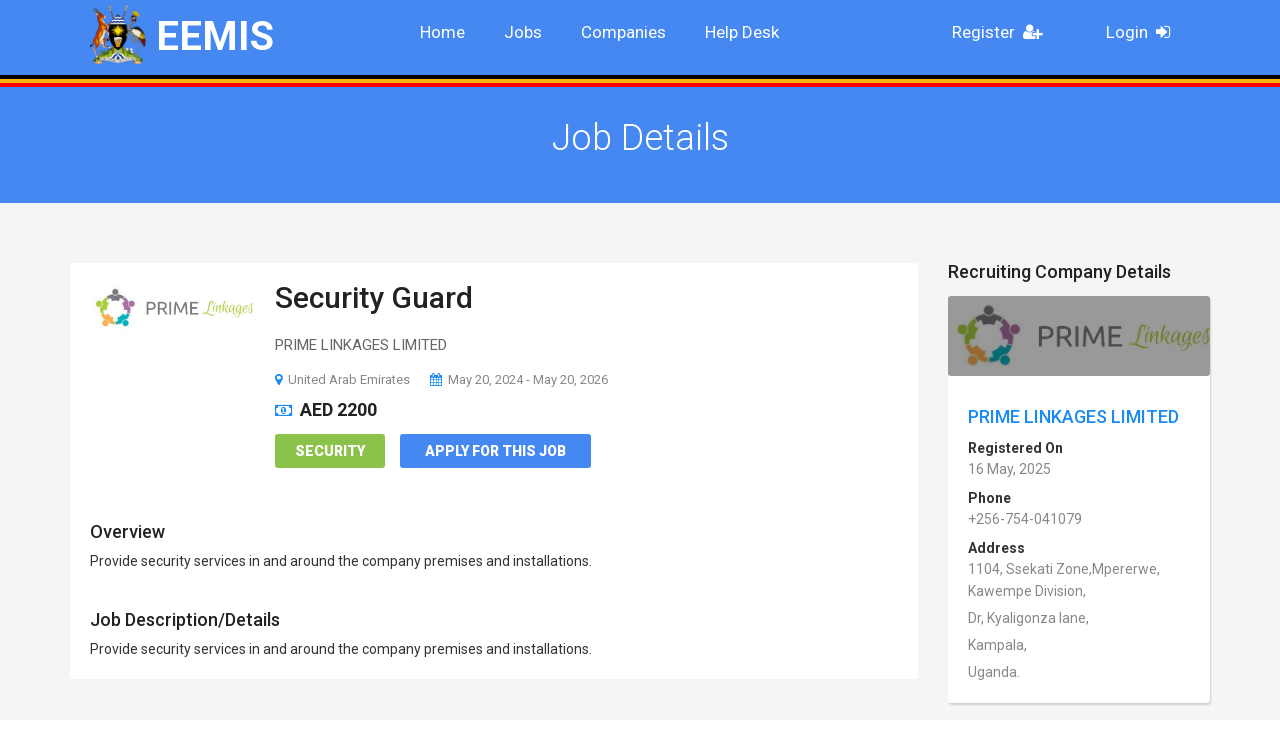

--- FILE ---
content_type: text/html; charset=UTF-8
request_url: https://eemis.mglsd.go.ug/jobs?id=1041
body_size: 3837
content:
<!doctype html>
<html lang="en">
<head>
	<meta charset="utf-8" />
	<meta name="viewport" content="width=device-width, initial-scale=1" />
	<title>EEMIS | Jobs - Security Guard</title>
	<!--BOOTSTRAP CSS-->
	<link href="https://eemis.mglsd.go.ug/jobinn/css/bootstrap.css" rel="stylesheet" type="text/css" />
	<!--COLOR CSS-->
	<link href="https://eemis.mglsd.go.ug/jobinn/css/color.css" rel="stylesheet" type="text/css" />
	<!--RESPONSIVE CSS-->
	<link href="https://eemis.mglsd.go.ug/jobinn/css/responsive.css?v1" rel="stylesheet" type="text/css" />
	<!--OWL CAROUSEL CSS-->
	<link href="https://eemis.mglsd.go.ug/jobinn/css/owl.carousel.css" rel="stylesheet" type="text/css" />
	<!--FONTAWESOME CSS-->
	<link href="https://eemis.mglsd.go.ug/jobinn/css/font-awesome.min.css" rel="stylesheet" type="text/css" />
	<!--SCROLL FOR SIDEBAR NAVIGATION-->
	<link href="https://eemis.mglsd.go.ug/jobinn/css/jquery.mCustomScrollbar.css" rel="stylesheet" type="text/css" />
	<!--CUSTOM CSS-->
	<link href="https://eemis.mglsd.go.ug/jobinn/css/custom.css?v12" rel="stylesheet" type="text/css" />
	<!--FAVICON ICON-->
	<link rel="icon" href="https://eemis.mglsd.go.ug/jobinn/images/favicon.png" type="image/x-icon" />
	<!--GOOGLE FONTS-->
	<link href='https://fonts.googleapis.com/css?family=Roboto:400,300,300italic,500,700,900' rel='stylesheet' type='text/css' />
	<!--[if lt IE 9]>
      <script src="https://oss.maxcdn.com/html5shiv/3.7.2/html5shiv.min.js"></script>
      <script src="https://oss.maxcdn.com/respond/1.4.2/respond.min.js"></script>
    <![endif]-->
</head><body class="theme-style-1"><!--WRAPPER START--><div id="wrapper"> 		<header id="header" class="header-2 cp_sticky">
		<div class="container">
			<!--BURGER NAVIGATION SECTION START-->
			<div class="cp-burger-nav">
			  <strong class="logo">
				<a href="https://eemis.mglsd.go.ug/">
					<img src="https://eemis.mglsd.go.ug/jobinn/images/ug_coa.png" alt="EEMIS" style="max-height:70px;padding-bottom:10px;">
					EEMIS				</a>
			  </strong>
			</div>
			<!--BURGER NAVIGATION SECTION END-->
		  <!--NAVIGATION START-->
		  <div class="navigation-col">
			<nav class="navbar navbar-inverse">
			  <div class="navbar-header">
				<button type="button" class="navbar-toggle collapsed" data-toggle="collapse" data-target="#navbar" aria-expanded="false" aria-controls="navbar"> <span class="sr-only">Toggle navigation</span> <span class="icon-bar"></span> <span class="icon-bar"></span> <span class="icon-bar"></span> </button>
			  </div>
			  <div id="navbar" class="collapse navbar-collapse">
				<ul class="nav navbar-nav" id="nav">
					<li><a href="https://eemis.mglsd.go.ug/">Home</a></li>
					<li><a href="https://eemis.mglsd.go.ug/jobs">Jobs</a></li>
					<li><a href="https://eemis.mglsd.go.ug/companies">Companies</a></li>
                    <li><i class="icon-headset"></i><a href="https://helpdesk.eemis.mglsd.go.ug/" target="_blank">Help Desk</a></li>
                    					<li class="pull-right"><a href="https://eemis.mglsd.go.ug/login-page"> &nbsp; Login &nbsp;<i class="fa fa-sign-in" style="color:#fff"></i> </a></li>
					<li class="pull-right"><a href="https://eemis.mglsd.go.ug/register-page"> &nbsp; Register &nbsp;<i class="fa fa-user-plus" style="color:#fff"></i> </a></li>
                    				</ul>
			  </div>
			</nav>
		  </div>
		  <!--NAVIGATION END--> 
		</div>
		<div class="lines" style="display:block;width:100%;display:none">
			<div class="black_line" style="display:block;width:100%;border-bottom:4px solid black"></div>
		</div>
        <div class="lines" style="display:block;width:100%;display:none">
            <div class="black_line" style="display:block;width:100%;border-bottom:4px solid #FDB209"></div>
        </div>
	  </header>
	  <!--HEADER END-->	<!--INNER BANNER START-->	<section id="inner-banner">		<div class="container">			<h1>Job Details </h1>		</div>	</section>	<!--INNER BANNER END-->   <!--MAIN START-->  <div id="main">    <!--RECENT JOB SECTION START-->    <section class="recent-row padd-tb job-detail">      <div class="container">        <div class="row">						<div class="col-md-9 col-sm-8">					<div id="content-area">					  <div class="box">						<div class="thumb"><a href="#"><img src="https://eemis.mglsd.go.ug/assets/images/brands/comp_16_1600418483.png" alt="Security Guard" style="width:165px;"></a></div>						<div class="text-col">						  <h2><a href="#">Security Guard</a></h2>						  <p>PRIME LINKAGES LIMITED</p>						  <a href="#" class="text"><i class="fa fa-map-marker"></i>United Arab Emirates</a> <a href="#" class="text"><i class="fa fa-calendar"></i>May 20, 2024 - May 20, 2026 </a><br /><strong class="price" style="padding-left:0;padding-top:8px;"><i class="fa fa-money"></i>AED 2200</strong>						  <div class="clearfix"> <a href="./jobs?cat_id=27" class="btn-freelance">Security</a> <a href="#" class="btn-style-1">Apply for this Job</a> </div>						</div>						<div class="clearfix">							<h4>Overview</h4>Provide security services in and around the company premises and installations.<h4>Job Description/Details</h4>Provide security services in and around the company premises and installations.						</div>					  </div>					</div>				  </div>				  <div class="col-md-3 col-sm-4">					<aside>					  <div class="sidebar">					  <h4>Recruiting Company Details</h4>						<div class="box">							  <div class="thumb">								<a href="https://eemis.mglsd.go.ug/companies/PRIMELINKAGESLIMITED_1536"><img src="https://eemis.mglsd.go.ug/assets/images/brands/comp_16_1600418483.png" alt="PRIME LINKAGES LIMITED" style="width:265px;"></a>							  </div>							  <div class="text-box">								<h4><a href="https://eemis.mglsd.go.ug/companies/PRIMELINKAGESLIMITED_1536">PRIME LINKAGES LIMITED</a></h4>								<strong>Registered On</strong>								<p style="margin-bottom:8px;">16 May, 2025</p>								<strong>Phone</strong>								<p style="margin-bottom:8px;">+256-754-041079</p>								<strong>Address</strong>								<p style="margin-bottom:5px;"> 1104, Ssekati Zone,Mpererwe, Kawempe Division,</p>								<p style="margin-bottom:5px;">Dr, Kyaligonza lane,</p>								<p style="margin-bottom:5px;">Kampala,</p>								<p>Uganda.</p>							  </div>							</div>						<h4>Featured Jobs</h4>						<div class="sidebar-jobs">						<div class="box">
				<div class="text-box">
					<h4><a href="https://eemis.mglsd.go.ug/jobs?id=6555">HOUSE MAID</a></h4>
					<a href="https://eemis.mglsd.go.ug/jobs?id=6555" class="text"><i class="fa fa-map-marker"></i>Saudi Arabia</a> <a href="https://eemis.mglsd.go.ug/jobs?id=6555" class="text"><i class="fa fa-calendar"></i>16 Jan, 2025 - 16 Jan, 2027</a> <a href="https://eemis.mglsd.go.ug/jobs?id=6555" class="text text-danger"><i class="fa fa-calendar"></i>Deadline : 27 Dec, 2024</a> <strong class="price"><i class="fa fa-money"></i>SAR 900</strong> <a href="https://eemis.mglsd.go.ug/jobs?id=6555" class="btn-apply">Apply for this Job</a>
				</div>
			</div><div class="box">
				<div class="text-box">
					<h4><a href="https://eemis.mglsd.go.ug/jobs?id=6782">HOUSE MAID</a></h4>
					<a href="https://eemis.mglsd.go.ug/jobs?id=6782" class="text"><i class="fa fa-map-marker"></i>Saudi Arabia</a> <a href="https://eemis.mglsd.go.ug/jobs?id=6782" class="text"><i class="fa fa-calendar"></i>12 Mar, 2025 - 12 Mar, 2027</a> <a href="https://eemis.mglsd.go.ug/jobs?id=6782" class="text text-danger"><i class="fa fa-calendar"></i>Deadline : 02 Apr, 2025</a> <strong class="price"><i class="fa fa-money"></i>SAR 900</strong> <a href="https://eemis.mglsd.go.ug/jobs?id=6782" class="btn-apply">Apply for this Job</a>
				</div>
			</div><div class="box">
				<div class="text-box">
					<h4><a href="https://eemis.mglsd.go.ug/jobs?id=7327">HOUSE MAID</a></h4>
					<a href="https://eemis.mglsd.go.ug/jobs?id=7327" class="text"><i class="fa fa-map-marker"></i>Saudi Arabia</a> <a href="https://eemis.mglsd.go.ug/jobs?id=7327" class="text"><i class="fa fa-calendar"></i>10 Dec, 2025 - 10 Dec, 2027</a> <a href="https://eemis.mglsd.go.ug/jobs?id=7327" class="text text-danger"><i class="fa fa-calendar"></i>Deadline : 04 Jan, 2026</a> <strong class="price"><i class="fa fa-money"></i>SAR 900</strong> <a href="https://eemis.mglsd.go.ug/jobs?id=7327" class="btn-apply">Apply for this Job</a>
				</div>
			</div><div class="box">
				<div class="text-box">
					<h4><a href="https://eemis.mglsd.go.ug/jobs?id=403">SECURITY GUARD</a></h4>
					<a href="https://eemis.mglsd.go.ug/jobs?id=403" class="text"><i class="fa fa-map-marker"></i>Qatar</a> <a href="https://eemis.mglsd.go.ug/jobs?id=403" class="text"><i class="fa fa-calendar"></i>04 Jun, 2024 - 04 Jun, 2026</a> <a href="https://eemis.mglsd.go.ug/jobs?id=403" class="text text-danger"><i class="fa fa-calendar"></i>Deadline : 25 Jul, 2018</a> <strong class="price"><i class="fa fa-money"></i>QATAR RIYA 1200</strong> <a href="https://eemis.mglsd.go.ug/jobs?id=403" class="btn-apply">Apply for this Job</a>
				</div>
			</div><div class="box">
				<div class="text-box">
					<h4><a href="https://eemis.mglsd.go.ug/jobs?id=5589">HEALTH CARE ASSISTANCE</a></h4>
					<a href="https://eemis.mglsd.go.ug/jobs?id=5589" class="text"><i class="fa fa-map-marker"></i>Saudi Arabia</a> <a href="https://eemis.mglsd.go.ug/jobs?id=5589" class="text"><i class="fa fa-calendar"></i>06 Feb, 2023 - 05 Feb, 2025</a> <a href="https://eemis.mglsd.go.ug/jobs?id=5589" class="text text-danger"><i class="fa fa-calendar"></i>Deadline : 06 Mar, 2023</a> <strong class="price"><i class="fa fa-money"></i>SAR 1300</strong> <a href="https://eemis.mglsd.go.ug/jobs?id=5589" class="btn-apply">Apply for this Job</a>
				</div>
			</div><div class="box">
				<div class="text-box">
					<h4><a href="https://eemis.mglsd.go.ug/jobs?id=7224">CONSTRUCTION WORKERS</a></h4>
					<a href="https://eemis.mglsd.go.ug/jobs?id=7224" class="text"><i class="fa fa-map-marker"></i>United Arab Emirates</a> <a href="https://eemis.mglsd.go.ug/jobs?id=7224" class="text"><i class="fa fa-calendar"></i>10 Nov, 2025 - 10 Nov, 2027</a> <a href="https://eemis.mglsd.go.ug/jobs?id=7224" class="text text-danger"><i class="fa fa-calendar"></i>Deadline : 21 Nov, 2025</a> <strong class="price"><i class="fa fa-money"></i>AED 1200</strong> <a href="https://eemis.mglsd.go.ug/jobs?id=7224" class="btn-apply">Apply for this Job</a>
				</div>
			</div><div class="box">
				<div class="text-box">
					<h4><a href="https://eemis.mglsd.go.ug/jobs?id=6484">HOUSE MAID</a></h4>
					<a href="https://eemis.mglsd.go.ug/jobs?id=6484" class="text"><i class="fa fa-map-marker"></i>Saudi Arabia</a> <a href="https://eemis.mglsd.go.ug/jobs?id=6484" class="text"><i class="fa fa-calendar"></i>03 Oct, 2024 - 03 Oct, 2026</a> <a href="https://eemis.mglsd.go.ug/jobs?id=6484" class="text text-danger"><i class="fa fa-calendar"></i>Deadline : 30 Oct, 2024</a> <strong class="price"><i class="fa fa-money"></i>SAR 900</strong> <a href="https://eemis.mglsd.go.ug/jobs?id=6484" class="btn-apply">Apply for this Job</a>
				</div>
			</div><div class="box">
				<div class="text-box">
					<h4><a href="https://eemis.mglsd.go.ug/jobs?id=2498">HOUSEMAIDS</a></h4>
					<a href="https://eemis.mglsd.go.ug/jobs?id=2498" class="text"><i class="fa fa-map-marker"></i>Saudi Arabia</a> <a href="https://eemis.mglsd.go.ug/jobs?id=2498" class="text"><i class="fa fa-calendar"></i>29 May, 2025 - 29 May, 2027</a> <a href="https://eemis.mglsd.go.ug/jobs?id=2498" class="text text-danger"><i class="fa fa-calendar"></i>Deadline : 09 Nov, 2019</a> <strong class="price"><i class="fa fa-money"></i>SAR 900</strong> <a href="https://eemis.mglsd.go.ug/jobs?id=2498" class="btn-apply">Apply for this Job</a>
				</div>
			</div><div class="box">
				<div class="text-box">
					<h4><a href="https://eemis.mglsd.go.ug/jobs?id=86">House maids,</a></h4>
					<a href="https://eemis.mglsd.go.ug/jobs?id=86" class="text"><i class="fa fa-map-marker"></i>Saudi Arabia</a> <a href="https://eemis.mglsd.go.ug/jobs?id=86" class="text"><i class="fa fa-calendar"></i>02 Dec, 2024 - 02 Dec, 2026</a> <a href="https://eemis.mglsd.go.ug/jobs?id=86" class="text text-danger"><i class="fa fa-calendar"></i>Deadline : 01 Dec, 2019</a> <strong class="price"><i class="fa fa-money"></i>AED 900</strong> <a href="https://eemis.mglsd.go.ug/jobs?id=86" class="btn-apply">Apply for this Job</a>
				</div>
			</div><div class="box">
				<div class="text-box">
					<h4><a href="https://eemis.mglsd.go.ug/jobs?id=5861">HOUSE MAIDS</a></h4>
					<a href="https://eemis.mglsd.go.ug/jobs?id=5861" class="text"><i class="fa fa-map-marker"></i>Saudi Arabia</a> <a href="https://eemis.mglsd.go.ug/jobs?id=5861" class="text"><i class="fa fa-calendar"></i>08 Jul, 2024 - 08 Jul, 2026</a> <a href="https://eemis.mglsd.go.ug/jobs?id=5861" class="text text-danger"><i class="fa fa-calendar"></i>Deadline : 23 Jul, 2023</a> <strong class="price"><i class="fa fa-money"></i>SAR 900</strong> <a href="https://eemis.mglsd.go.ug/jobs?id=5861" class="btn-apply">Apply for this Job</a>
				</div>
			</div>						</div>					  </div>					</aside>				  </div>				        </div>      </div>    </section>    <!--RECENT JOB SECTION END-->   </div>  <!--MAIN END-->  	<!--FOOTER START-->
	  <footer id="footer">
		<div class="text-box box">
		  <h4>About EEMIS</h4>
		  <p>EEMIS is an online platform by the Ministry of Gender, Labour and Social Develpment to monitor Ugandans working abroad. It provides a list of approved and vetted companies and approved jobs to Ugandans who wish to work abroad</p>
		</div>
		<form action="#">
		  <h4>Subscribe for Latest Jobs Alerts</h4>
		  <input type="text" placeholder="Name" required>
		  <input type="text" placeholder="Email" required>
		  <input type="submit" value="Subscribe Alerts">
		</form>
		<div class="container">
		  <div class="bottom-row"> <strong class="copyrights">MoGLSD &copy; 2026. All Rights Reserved.</strong>
			<div class="footer-social">
			  <ul>
				<li><a href="#"><i class="fa fa-google-plus"></i></a></li>
				<li><a href="#"><i class="fa fa-twitter"></i></a></li>
				<li><a href="#"><i class="fa fa-linkedin"></i></a></li>
				<li><a href="#"><i class="fa fa-facebook-f"></i></a></li>
			  </ul>
			</div>
		  </div>
		</div>
	  </footer>
	  <!--FOOTER END--> 

		<!--<div class="modal fade in" id="ENotice" tabindex="-1" role="dialog" aria-labelledby="myModalLabel" aria-hidden="true" style="z-index:9999;top:70px;">
			<div class="modal-dialog">
				<div class="modal-content">
					<div class="modal-body">
						<div class="row">
							<div class="col-md-12">
								<h4>NOTICE</h4>
								<p>The Ministry of Gender, Labour and Social Development is currently reviewing internal processes and procedures in the management of externalization of labour. This is in an effort to improve overall workflow efficiency in the External Employment Management Information System (EEMIS).
								</p>
								<p>On that note, the Ministry has temporarily suspended the licensing of new External Labour Recruitment Companies until further notice.</p>
							</div>
						</div>
					</div>
					<div class="modal-footer">
						<button type="button" class="btn default dismiss" data-dismiss="modal">Okay!</button>
					</div>
				</div>
			</div>
		</div>--></div><!--WRAPPER END--><!--jQuery START--><!--JQUERY MIN JS--><script src="jobinn/js/jquery-1.11.3.min.js"></script> <!--BOOTSTRAP JS--><script src="jobinn/js/bootstrap.min.js"></script><!--OWL CAROUSEL JS--><script src="jobinn/js/owl.carousel.min.js"></script> <!--BANNER ZOOM OUT IN--> <script src="jobinn/js/jquery.velocity.min.js"></script><script src="jobinn/js/jquery.kenburnsy.js"></script><!--SCROLL FOR SIDEBAR NAVIGATION--><script src="jobinn/js/jquery.mCustomScrollbar.concat.min.js"></script><!--FOR CHECKBOX--><script src="jobinn/js/form.js"></script><!--CUSTOM JS--><script src="jobinn/js/custom.js?v11"></script><script>		$(document).ready(function(){		$.ajax({			type:'GET',			url:'ajax_calls/set_cookie.php'		});		//$("#ENotice").modal('show');	});	</script></body></html>